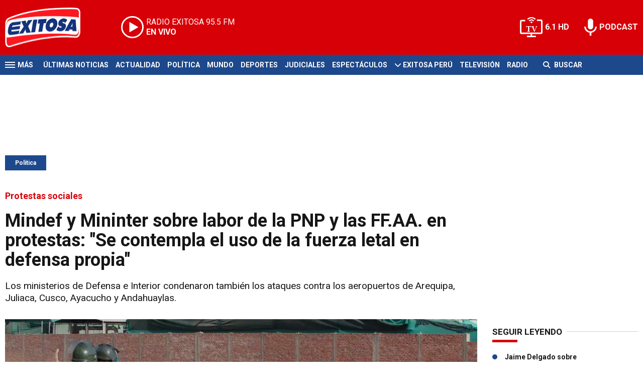

--- FILE ---
content_type: text/html; charset=ISO-8859-1
request_url: https://www.exitosanoticias.pe/politica/mindef-mininter-sobre-labor-pnp-ffaa-protestas-se-contempla-uso-fuerza-letal-defensa-propia-n91510
body_size: 9975
content:
<!DOCTYPE html><html lang="es-PE" prefix="og: https://ogp.me/ns#"><head><title>Mindef y Mininter sobre labor de la PNP y las FF.AA. en protestas: "Se contempla el uso de la fuerza letal en defensa propia" - Exitosa Noticias</title> <meta charset="iso-8859-1" /><meta name="description" content="Los ministerios de Defensa e Interior condenaron también los ataques contra los aeropuertos de Arequipa, Juliaca, Cusco, Ayacucho y Andahuaylas." /><meta name="keywords" content="Defensa, Fuerzas Armadas, Interior, PNP, protestas" /> <link rel="preload" href="https://statics.exitosanoticias.pe/2023/01/crop/63d07286c8ed3__940x492.webp" as="image"> <link rel="canonical" href="https://www.exitosanoticias.pe/politica/mindef-mininter-sobre-labor-pnp-ffaa-protestas-se-contempla-uso-fuerza-letal-defensa-propia-n91510" /> <meta name="robots" content="index, follow, max-image-preview:large"/> <link rel="amphtml" href="https://www.exitosanoticias.pe/politica/mindef-mininter-sobre-labor-pnp-ffaa-protestas-se-contempla-uso-fuerza-letal-defensa-propia-n91510/amp"/> <meta property="og:url" content="https://www.exitosanoticias.pe/politica/mindef-mininter-sobre-labor-pnp-ffaa-protestas-se-contempla-uso-fuerza-letal-defensa-propia-n91510" /> <meta property="og:title" content="Mindef y Mininter sobre labor de la PNP y las FF.AA. en protestas: &quot;Se contempla el uso de la fuerza letal en defensa propia&quot;" /> <meta property="og:description" content="Los ministerios de Defensa e Interior condenaron también los ataques contra los aeropuertos de Arequipa, Juliaca, Cusco, Ayacucho y Andahuaylas." /> <meta property="og:image" content="https://statics.exitosanoticias.pe/2023/01/63d07286c8ed3.jpg" /> <meta name="og:type" content="article" /> <meta name="og:site_name" content="Exitosa Noticias" /> <meta name="og:region" content="Lima" /> <meta name="og:country-name" content="Argentina" /> <meta name="twitter:card" content="summary_large_image" /> <meta name="twitter:title" content="Mindef y Mininter sobre labor de la PNP y las FF.AA. en protestas: &quot;Se contempla el uso de la fuerza letal en defensa propia&quot; - Exitosa Noticias" /> <meta name="twitter:image" content="https://statics.exitosanoticias.pe/2023/01/63d07286c8ed3.jpg" /> <meta name="twitter:site" content="@exitosape" /> <meta name="twitter:creator" content="@exitosape" /> <meta name="twitter:domain" content="https://www.exitosanoticias.pe/" /> <meta name="twitter:description" content="Los ministerios de Defensa e Interior condenaron también los ataques contra los aeropuertos de Arequipa, Juliaca, Cusco, Ayacucho y Andahuaylas." /> <script type="application/ld+json"> { "@context": "http:\/\/schema.org", "@type": "NewsArticle", "headline": "Mindef y Mininter sobre labor de la PNP y las FF.AA. en protestas: \"Se contempla el uso de la fuerza letal en defensa propia\"", "name": "Mindef y Mininter sobre labor de la PNP y las FF.AA. en protestas: \"Se contempla el uso de la fuerza letal en defensa propia\"", "description": "Los ministerios de Defensa e Interior condenaron tambi\u00e9n los ataques contra los aeropuertos de Arequipa, Juliaca, Cusco, Ayacucho y Andahuaylas.", "url": "https:\/\/www.exitosanoticias.pe\/politica\/mindef-mininter-sobre-labor-pnp-ffaa-protestas-se-contempla-uso-fuerza-letal-defensa-propia-n91510", "dateCreated": "-001-11-30T00:00:00-05:08", "dateModified": "2023-01-24T19:30:31-05:00", "articleSection": "Pol\u00edtica", "keywords": "", "datePublished": "2023-01-24T17:15:00-05:00", "publisher": { "@type": "Organization", "name": "Exitosa Noticias", "logo": { "@type": "ImageObject", "url": "https:\/\/statics.exitosanoticias.pe\/exitosa\/img\/global\/exitosa_rrss.png", "width": "1916", "height": "1080" } }, "mainEntityOfPage": { "@type": "WebPage", "@id": "https:\/\/www.exitosanoticias.pe\/politica\/mindef-mininter-sobre-labor-pnp-ffaa-protestas-se-contempla-uso-fuerza-letal-defensa-propia-n91510" }, "author": { "@type": "Person", "name": "Exitosa Noticias" }, "image": { "940x492": { "name": "63d07286c8ed3__940x492.webp", "path": "\/var\/www\/statics\/2023\/01\/crop\/63d07286c8ed3__940x492.webp", "url": "https:\/\/statics.exitosanoticias.pe\/2023\/01\/crop\/63d07286c8ed3__940x492.webp" }, "400x209": { "name": "63d07286c8ed3__400x209.webp", "path": "\/var\/www\/statics\/2023\/01\/crop\/63d07286c8ed3__400x209.webp", "url": "https:\/\/statics.exitosanoticias.pe\/2023\/01\/crop\/63d07286c8ed3__400x209.webp" }, "origin": "https:\/\/statics.exitosanoticias.pe\/2023\/01\/63d07286c8ed3.jpg", "type": "1" }
}</script> <script type="application/ld+json">{ "@context": "http://schema.org", "@type": "BreadcrumbList", "itemListElement": [{ "@type": "ListItem", "position": 1, "name": "Política", "item": "https://www.exitosanoticias.pe/politica/" },{ "@type": "ListItem", "position": 2, "name": "Mindef y Mininter sobre labor de la PNP y las FF.AA. en protestas: &quot;Se contempla el uso de la fuerza letal en defensa propia&quot;" }]
} </script> <meta name="theme-color" content="#d70007"> <meta name="msapplication-navbutton-color" content="#d70007"> <meta name="apple-mobile-web-app-status-bar-style" content="#d70007"> <meta name="author" content="Sourtech"> <meta name="generator" content="AmuraCMS powered by Sourtech" /> <meta name="viewport" content="width=device-width, initial-scale=1"> <link rel="dns-prefetch" href="//code.jquery.com" /> <link rel="dns-prefetch" href="//fonts.googleapis.com" /> <link rel="dns-prefetch" href="//cdnjs.cloudflare.com" /> <link rel="dns-prefetch" href="//unpkg.com" /> <link rel="preconnect" href="https://fonts.googleapis.com"> <link rel="preconnect" href="https://fonts.gstatic.com" crossorigin> <link rel="dns-prefetch" href="//statics.exitosanoticias.pe/"/><link rel="preconnect" href="https://statics.exitosanoticias.pe/"/> <link rel="preload" href="https://fonts.googleapis.com/css2?family=Roboto:wght@400;500;700;900&display=swap" as="style" onload="this.onload=null;this.rel='stylesheet'"><link rel="preload" href="https://cdnjs.cloudflare.com/ajax/libs/font-awesome/6.4.2/css/all.min.css" as="style" onload="this.onload=null;this.rel='stylesheet'"><link rel="preload" href="https://cdnjs.cloudflare.com/ajax/libs/Swiper/7.0.2/swiper-bundle.css" as="style" onload="this.onload=null;this.rel='stylesheet'"><link rel="preload" href="https://cdnjs.cloudflare.com/ajax/libs/weather-icons/2.0.12/css/weather-icons.min.css" as="style" onload="this.onload=null;this.rel='stylesheet'"><link type="text/css" rel="stylesheet" href="https://statics.exitosanoticias.pe/exitosa/css/exitosa.css?v=1729700263" /> <link rel="preload" as="font" href="https://statics.exitosanoticias.pe/exitosa/webfonts/fa-solid-900.woff2" type="font/woff2" crossorigin="anonymous"><link rel="preload" as="font" href="https://statics.exitosanoticias.pe/exitosa/webfonts/fa-brands-400.woff2" type="font/woff2" crossorigin="anonymous"> <link rel="shortcut icon" href="https://statics.exitosanoticias.pe/exitosa/img/global/favicon.png"/><link rel="icon" href="https://statics.exitosanoticias.pe/exitosa/img/global/favicon.png" sizes="32x32" /><link rel="apple-touch-icon" href="https://statics.exitosanoticias.pe/exitosa/img/global/favicon.png" /><meta name="msapplication-TileImage" content="https://statics.exitosanoticias.pe/exitosa/img/global/favicon.png" /> <!-- Google tag (gtag.js) --> <script async src="https://www.googletagmanager.com/gtag/js?id=UA-80613542-1"></script> <script> window.dataLayer = window.dataLayer || []; function gtag(){dataLayer.push(arguments);} gtag('js', new Date()); gtag('config', 'UA-80613542-1'); </script> <!-- Google tag (gtag.js) --> <script async src="https://www.googletagmanager.com/gtag/js?id=G-JXMFKVKKEQ"></script> <script> window.dataLayer = window.dataLayer || []; function gtag(){dataLayer.push(arguments);} gtag('js', new Date()); gtag('config', 'G-JXMFKVKKEQ'); </script><!-- Facebook Pixel --><meta name="facebook-domain-verification" content="to3lc1wfwgtxq9xn3sms4g3i51julk" /> <script async src="https://securepubads.g.doubleclick.net/tag/js/gpt.js"></script><script>window.googletag = window.googletag || {cmd: []};
googletag.cmd.push(function() { var responsive = googletag.sizeMapping(). addSize([320, 200], [[320, 50], [320, 100]]). addSize([768, 200], [[970, 250], [970, 90], [728, 90]]). build(); var responsive_zocalo = googletag.sizeMapping().addSize([320, 200], [[300, 100], [320, 50], [320, 100]]).addSize([768, 200], [[970, 90], [728, 90], [300, 100]]).build(); googletag.defineSlot('/22032224010/exitosa/top', [[970, 90], [300, 100], [728, 90]],'top').defineSizeMapping(responsive).addService(googletag.pubads()); googletag.defineSlot('/22032224010/exitosa/box1', [[336, 280], [300, 250]],'box1').addService(googletag.pubads()); googletag.defineSlot('/22032224010/exitosa/box2', [[336, 280], [300, 250]],'box2').addService(googletag.pubads()); googletag.defineSlot('/22032224010/exitosa/box3', [[336, 280], [300, 250]],'box3').addService(googletag.pubads()); googletag.defineSlot('/22032224010/exitosa/sky1', [[300, 600], [300, 250]],'sky1').addService(googletag.pubads()); googletag.defineSlot('/22032224010/exitosa/billboard1', [[300, 100], [970, 250], [970, 90]],'billboard1').defineSizeMapping(responsive).addService(googletag.pubads()); googletag.defineSlot('/22032224010/exitosa/billboard2', [[300, 100], [970, 250], [970, 90]],'billboard2').defineSizeMapping(responsive).addService(googletag.pubads()); googletag.defineSlot('/22032224010/exitosa/billboard3', [[300, 100], [970, 250], [970, 90]],'billboard3').defineSizeMapping(responsive).addService(googletag.pubads()); googletag.defineSlot('/22032224010/exitosa/zocalo', [[970, 90], [300, 100], [728, 90]],'zocalo').defineSizeMapping(responsive_zocalo).addService(googletag.pubads()); googletag.defineSlot('/22032224010/exitosa/interstitial', [1, 1],'interstitial').addService(googletag.pubads()); googletag.pubads().setTargeting('seccion', 'politica'); googletag.pubads().setCentering(true); googletag.pubads().enableSingleRequest(); googletag.enableServices();
});</script> </head><body> <main id="front" class="exitosa" data-root=https://www.exitosanoticias.pe/> <div class="stk-header"><header class="header"><div class="wrapper"><div class="top-header"><div class="first"><div class="logo"><a href="https://www.exitosanoticias.pe/" title="Exitosa Noticias"><img src="https://statics.exitosanoticias.pe/exitosa/img/global/exitosa.svg" alt="Exitosa Noticias" width="181" height="95"></a></div> <a href="https://player.radioexitosa.pe/" title="Radio Existosa" target="_blank" class="radio"> <span><i>RADIO EXITOSA </i>95.5 FM</span> <span class="info"><strong><i>EN VIVO</i></strong></span> </a> <div></div></div><div class="media"><a href="https://www.exitosanoticias.pe/tv/envivo" class="tv">6.1 HD</a><a href="https://www.exitosanoticias.pe/programacion/podcast" class="podc">PODCAST</a></div></div></div></header><div class="satelite"><div class="wrapper"><div class="hamburger "><div class="hamburger-inner"><div class="bar bar1"></div><div class="bar bar2"></div><div class="bar bar3"></div><div class="bar bar4"></div></div><span>M&aacute;s</span></div> <div class="top-nav"><ul> <li><a href="https://www.exitosanoticias.pe/ultimas-noticias/" title="Últimas Noticias" >Últimas Noticias</a></li> <li><a href="https://www.exitosanoticias.pe/actualidad/" title="Actualidad" >Actualidad</a></li> <li><a href="https://www.exitosanoticias.pe/politica/" title="Política" >Política</a></li> <li><a href="https://www.exitosanoticias.pe/mundo/" title="Mundo" >Mundo</a></li> <li><a href="https://www.exitosanoticias.pe/deportes/" title="Deportes" >Deportes</a></li> <li><a href="https://www.exitosanoticias.pe/judiciales/" title="Judiciales" >Judiciales</a></li> <li><a href="https://www.exitosanoticias.pe/espectaculos/" title="Espectáculos" >Espectáculos</a></li> <li> <span class="sub" title="Exitosa Perú"> <span class="ico"><i class="fas fa-chevron-down"></i></span> </span> <a href="https://www.exitosanoticias.pe/exitosa-peru/" title="Exitosa Perú" >Exitosa Perú</a> <div class="submenu"> <ul> <li><a href="https://www.exitosanoticias.pe/regiones/arequipa" title="Arequipa" > Arequipa </a></li> <li><a href="https://www.exitosanoticias.pe/regiones/chiclayo" title="Chiclayo" > Chiclayo </a></li> <li><a href="https://www.exitosanoticias.pe/regiones/chimbote" title="Chimbote" > Chimbote </a></li> <li><a href="https://www.exitosanoticias.pe/regiones/cusco" title="Cusco" > Cusco </a></li> <li><a href="https://www.exitosanoticias.pe/regiones/Huancayo" title="Huancayo" > Huancayo </a></li> <li><a href="https://www.exitosanoticias.pe/regiones/huaraz" title="Huaraz" > Huaraz </a></li> <li><a href="https://www.exitosanoticias.pe/regiones/ica" title="Ica" > Ica </a></li> <li><a href="https://www.exitosanoticias.pe/regiones/iquitos" title="Iquitos" > Iquitos </a></li> <li><a href="https://www.exitosanoticias.pe/regiones/piura" title="Piura" > Piura </a></li> <li><a href="https://www.exitosanoticias.pe/regiones/puno" title="Puno" > Puno </a></li> <li><a href="https://www.exitosanoticias.pe/regiones/tacna" title="Tacna" > Tacna </a></li> <li><a href="https://www.exitosanoticias.pe/regiones/trujillo" title="Trujillo" > Trujillo </a></li> </ul> </div> </li> <li><a href="https://www.exitosanoticias.pe/tv/envivo" title="Televisión" >Televisión</a></li> <li><a href="https://www.exitosanoticias.pe/programacion/radio" title="Radio" >Radio</a></li> </ul></div> <div class="bt-search"> <form id="search" class="frmSearch" method="get" action="https://www.exitosanoticias.pe/search"> <div class="bt-search-open"> <i class="fas fa-search"></i> <span>Buscar</span> </div> <div class="search-area"> <input type="search" name="q" placeholder="Buscar" class="search-input"> </div> </form> </div> </div></div></div><div class="menu-desp"><nav class="nav-desp"><div class="logo"><a href="https://www.exitosanoticias.pe/" title="Exitosa Noticias"><img src="https://statics.exitosanoticias.pe/exitosa/img/global/exitosa.svg" alt="Exitosa Noticias" width="100" height="52" ></a></div><ul class="menu-nav"> <li><a href="https://www.exitosanoticias.pe/ultimas-noticias/" title="Últimas Noticias" >Últimas Noticias</a></li> <li><a href="https://www.exitosanoticias.pe/actualidad/" title="Actualidad" >Actualidad</a></li> <li><a href="https://www.exitosanoticias.pe/politica/" title="Política" >Política</a></li> <li><a href="https://www.exitosanoticias.pe/mundo/" title="Mundo" >Mundo</a></li> <li><a href="https://www.exitosanoticias.pe/deportes/" title="Deportes" >Deportes</a></li> <li><a href="https://www.exitosanoticias.pe/judiciales/" title="Judiciales" >Judiciales</a></li> <li><a href="https://www.exitosanoticias.pe/espectaculos/" title="Espectáculos" >Espectáculos</a></li> <li> <span class="sub" title="Exitosa Perú"> <span class="ico"><i class="fas fa-chevron-down"></i></span> </span> <a href="https://www.exitosanoticias.pe/exitosa-peru/" title="Exitosa Perú" >Exitosa Perú</a> <div class="submenu"> <ul> <li><a href="https://www.exitosanoticias.pe/regiones/arequipa" title="Arequipa" > Arequipa </a></li> <li><a href="https://www.exitosanoticias.pe/regiones/chiclayo" title="Chiclayo" > Chiclayo </a></li> <li><a href="https://www.exitosanoticias.pe/regiones/chimbote" title="Chimbote" > Chimbote </a></li> <li><a href="https://www.exitosanoticias.pe/regiones/cusco" title="Cusco" > Cusco </a></li> <li><a href="https://www.exitosanoticias.pe/regiones/Huancayo" title="Huancayo" > Huancayo </a></li> <li><a href="https://www.exitosanoticias.pe/regiones/huaraz" title="Huaraz" > Huaraz </a></li> <li><a href="https://www.exitosanoticias.pe/regiones/ica" title="Ica" > Ica </a></li> <li><a href="https://www.exitosanoticias.pe/regiones/iquitos" title="Iquitos" > Iquitos </a></li> <li><a href="https://www.exitosanoticias.pe/regiones/piura" title="Piura" > Piura </a></li> <li><a href="https://www.exitosanoticias.pe/regiones/puno" title="Puno" > Puno </a></li> <li><a href="https://www.exitosanoticias.pe/regiones/tacna" title="Tacna" > Tacna </a></li> <li><a href="https://www.exitosanoticias.pe/regiones/trujillo" title="Trujillo" > Trujillo </a></li> </ul> </div> </li> <li><a href="https://www.exitosanoticias.pe/tv/envivo" title="Televisión" >Televisión</a></li> <li><a href="https://www.exitosanoticias.pe/programacion/radio" title="Radio" >Radio</a></li> </ul> <div class="search-area"> <form id="search" class="frmSearch" method="get" action="https://www.exitosanoticias.pe/search"> <input type="search" name="q" placeholder="Buscar" class="search-input"> <button class="action" aria-label="Buscar"><i class="fas fa-search"></i></button> </form></div> <div class="social"> <a href="https://www.facebook.com/Exitosanoticias/" target="_blank" rel="noopener nofollow" aria-label="Facebook"><i class="fab fa-facebook-f"></i></a> <a href="https://twitter.com/exitosape" target="_blank" rel="noopener nofollow" aria-label="Twitter"><i class="fa-brands fa-x-twitter"></i></a> <a href="https://www.youtube.com/channel/UCxgO_rak_BKZP8VNVmYqbWg" target="_blank" rel="noopener nofollow" aria-label="Youtube"><i class="fab fa-youtube"></i></a> <a href="https://www.instagram.com/exitosape/" target="_blank" rel="noopener nofollow" aria-label="Instagram"><i class="fab fa-instagram"></i></a> <a href="https://news.google.com/publications/CAAiEETfom53ZGLGr-hgMWWCHMwqFAgKIhBE36Jud2Rixq_oYDFlghzM?ceid=PE:es-419&amp;oc=3&amp;hl=es-419&amp;gl=PE" target="_blank" rel="noopener nofollow" aria-label="Google News"><i class="fab fa-google"></i></a> <a href="https://www.tiktok.com/@exitosanoticias?lang=es" target="_blank" rel="noopener nofollow" aria-label="TikTok"><i class="fab fa-tiktok"></i></a> </div></nav><span id="close-menu" class="close"></span></div> <div class="contoy"> <div class="ficha-container"><div class="wrapper"> <div class="statics_module" style="overflow: initial"> <div id='top' style='min-width: 300px; min-height: 90px;'><script>googletag.cmd.push(function() { googletag.display('top'); });</script></div> </div> <a class="tag" href="https://www.exitosanoticias.pe/politica/" title="Política">Política</a> <div class="columns tres-uno"> <div class="col" > <div class="article infinit"> <article class="precontent obsAmuraArticle" data-link="https://www.exitosanoticias.pe/politica/mindef-mininter-sobre-labor-pnp-ffaa-protestas-se-contempla-uso-fuerza-letal-defensa-propia-n91510" data-title="Mindef y Mininter sobre labor de la PNP y las FF.AA. en protestas: &quot;Se contempla el uso de la fuerza letal en defensa propia&quot;"> <div class="bub">Protestas sociales</div> <h1 class="tit-ficha">Mindef y Mininter sobre labor de la PNP y las FF.AA. en protestas: "Se contempla el uso de la fuerza letal en defensa propia"</h1> <h2 class="sufix-ficha">Los ministerios de Defensa e Interior condenaron también los ataques contra los aeropuertos de Arequipa, Juliaca, Cusco, Ayacucho y Andahuaylas.</h2> </article> <figure class="image-detail"> <picture> <source type="image/webp" media="(min-width: 1000px)" srcset="https://statics.exitosanoticias.pe/2023/01/crop/63d07286c8ed3__940x492.webp"> <img class="cst_img" src="https://statics.exitosanoticias.pe/2023/01/crop/63d07286c8ed3__400x209.webp" width="940" height="492" alt="Policías y militares" longdesc="(Andina)" > </picture> <figcaption>Policías y militares <strong>(Andina)</strong></figcaption> </figure> <div class="columns cincuenta-rest"> <div class="col"> </div> <div class="col"> <div class="autor"> </div><p class="miga">24/01/2023 / <a href="https://www.exitosanoticias.pe/"><strong>Exitosa Noticias</strong></a> / <a href="https://www.exitosanoticias.pe/politica/" title="Política">Política</a> <span class="update">/ Actualizado al 24/01/2023</span></p> <div class="redes-share"><div class="items unique"> <a href="#" class="redlink" title="Whatsapp" onclick="javascript:trackSocial('whatsapp', 'https://www.exitosanoticias.pe/politica/mindef-mininter-sobre-labor-pnp-ffaa-protestas-se-contempla-uso-fuerza-letal-defensa-propia-n91510', 'Mindef y Mininter sobre labor de la PNP y las FF.AA. en protestas: &quot;Se contempla el uso de la fuerza letal en defensa propia&quot;');return false"><i class="fab fa-whatsapp"></i></a> <a href="#" class="redlink" title="Twitter" onclick="javascript:trackSocial('twitter', 'https://www.exitosanoticias.pe/politica/mindef-mininter-sobre-labor-pnp-ffaa-protestas-se-contempla-uso-fuerza-letal-defensa-propia-n91510', 'Mindef y Mininter sobre labor de la PNP y las FF.AA. en protestas: &quot;Se contempla el uso de la fuerza letal en defensa propia&quot;');return false"><i class="fa-brands fa-x-twitter"></i></a> <a href="#" class="redlink" title="Facebook" onclick="javascript:trackSocial('facebook', 'https://www.exitosanoticias.pe/politica/mindef-mininter-sobre-labor-pnp-ffaa-protestas-se-contempla-uso-fuerza-letal-defensa-propia-n91510');return false"><i class="fab fa-facebook-square"></i></a> <a href="#" class="redlink" title="Linkedin" onclick="javascript:trackSocial('linkedin', 'https://www.exitosanoticias.pe/politica/mindef-mininter-sobre-labor-pnp-ffaa-protestas-se-contempla-uso-fuerza-letal-defensa-propia-n91510', 'Mindef y Mininter sobre labor de la PNP y las FF.AA. en protestas: &quot;Se contempla el uso de la fuerza letal en defensa propia&quot;');return false"><i class="fab fa-linkedin"></i></a> <a href="#" class="redlink d-sm-none" title="Telegram" onclick="javascript:trackSocial('telegram', 'https://www.exitosanoticias.pe/politica/mindef-mininter-sobre-labor-pnp-ffaa-protestas-se-contempla-uso-fuerza-letal-defensa-propia-n91510', 'Mindef y Mininter sobre labor de la PNP y las FF.AA. en protestas: &quot;Se contempla el uso de la fuerza letal en defensa propia&quot;');return false"><i class="fab fa-telegram-plane"></i></a> </div> <div class="story-googlenews"> <a href="https://news.google.com/publications/CAAiEETfom53ZGLGr-hgMWWCHMwqFAgKIhBE36Jud2Rixq_oYDFlghzM?ceid=PE:es-419&oc=3" target="_blank" class="button-gnews" onclick="dataLayer.push({'event': 'analyticsEvent','eventCategory': 'boton-google-news', 'eventAction': 'click', 'eventLabel': 'Google-News-Exitosa' });"> <span class="label-button">S&iacute;guenos en Google News</span> <img class="icon-button" src="https://statics.exitosanoticias.pe/exitosa/img/global/googleNews.svg" width="27" height="22" alt="Google News"> </a> </div> <div class="story-youtube"> <script src="https://apis.google.com/js/platform.js"></script> <div class="g-ytsubscribe" data-channelid="UCxgO_rak_BKZP8VNVmYqbWg" data-layout="full" data-count="hidden"></div> </div> </div> <article class="content"> <p>Los ministerios de Defensa e Interior emitieron un comunicado conjunto para expresar su respaldo y apoyo a las fuerzas del orden que vienen "cumpliendo una sacrificada labor", en el marco de las protestas que se realizan en diferentes puntos del país.</p> <p>"Expresamos nuestro total respaldo, apoyo y defensa a nuestro personal policial y militar que viene cumpliendo una sacrificada labor en el mantenimiento del orden interno y protección de activos críticos en el marco del artículo 137 de la Constitución, los Decretos Legislativos 1186 y 1095, y demás normas vigentes", se lee en el comunicado.</p> <p>En el documento, recordaron que, bajo los principios de legalidad, necesidad y proporcionalidad, el personal policial y militar puede hacer "uso de la fuerza letal en defensa propia o de otras personas, en caso de peligro inminente de muerte o lesiones graves".</p> <div class="module_mm"> <div class="mm_content"> <div id='box2' style='min-width: 300px; min-height: 250px;'><script>googletag.cmd.push(function() { googletag.display('box2'); });</script></div> </div> </div> <p>También condenaron los ataques contra 13 dependencias policiales, registrados en los últimos días, por parte de un grupo de personas "extremistas violentos".</p> <p>Del mismo modo, rechazaron los constantes, violentos y, en algunos casos, simultáneos ataques contra los aeropuertos de Arequipa, Juliaca, Cusco, Ayacucho y Andahuaylas. Así como también el ataque contra 14 sedes judiciales, siete de las cuales también fueron incendiadas.</p> <div class="rela"> <div class="pic"> <a href="https://www.exitosanoticias.pe/politica/defensoria-nos-encontramos-diferentes-puntos-garantizar-respeto-derechos-humanos-n91508" title="Defensoría: Nos encontramos en diferentes puntos para garantizar el respeto de los derechos humanos"><img src="https://statics.exitosanoticias.pe/2023/01/crop/63d0657c75ed1__190x122.webp" alt="Defensoría: Nos encontramos en diferentes puntos para garantizar el respeto de los derechos humanos" width="190" height="122" loading="lazy"></a> </div> <div class="info"> <span class="sat">Lee tambi&eacute;n</span> <h3 class="tit"><a href="https://www.exitosanoticias.pe/politica/defensoria-nos-encontramos-diferentes-puntos-garantizar-respeto-derechos-humanos-n91508" title="Defensoría: Nos encontramos en diferentes puntos para garantizar el respeto de los derechos humanos">Defensoría: Nos encontramos en diferentes puntos para garantizar el respeto de los derechos humanos</a></h3> </div></div> <p>"Manifestamos, finalmente, nuestra plena subordinación a la Constitución y a las leyes, y como lo estipula la Carta Magna, nuestro deber primordial es la defensa de la soberanía nacional, garantizar la plena vigencia de los derechos humanos y la protección de la población ante amenazas contra su seguridad y bienestar", aseguraron.</p> <div class="module_mm"> <div class="mm_content"> <div id='box3' style='min-width: 300px; min-height: 250px;'><script>googletag.cmd.push(function() { googletag.display('box3'); });</script></div> </div> </div> <p><div class="raw-html-embed"><blockquote class="twitter-tweet"><p lang="pt" dir="ltr">&#128204; [Comunicado conjunto <a href="https://twitter.com/MindefPeru?ref_src=twsrc%5Etfw">@MindefPeru</a> - <a href="https://twitter.com/MininterPeru?ref_src=twsrc%5Etfw">@MininterPeru</a>] <a href="https://t.co/eMz1AnJGqw">pic.twitter.com/eMz1AnJGqw</a></p>&mdash; Mindef Perú (@MindefPeru) <a href="https://twitter.com/MindefPeru/status/1618005087955353608?ref_src=twsrc%5Etfw">January 24, 2023</a></blockquote> <script async="" src="https://platform.twitter.com/widgets.js" charset="utf-8"></script></div></p> </p> </article> <div class="tags-content"> <strong>Temas relacionados</strong> <a href="https://www.exitosanoticias.pe/tags/defensa-t5114" title="Defensa">Defensa</a> <a href="https://www.exitosanoticias.pe/tags/fuerzas-armadas-t1091" title="Fuerzas Armadas">Fuerzas Armadas</a> <a href="https://www.exitosanoticias.pe/tags/interior-t20612" title="Interior">Interior</a> <a href="https://www.exitosanoticias.pe/tags/pnp-t267" title="PNP">PNP</a> <a href="https://www.exitosanoticias.pe/tags/protestas-t5486" title="protestas">protestas</a> </div> </div></div> <div ></div> </div> <div id="obsAmuraNews"></div> <div class="last-news"> <h2 class="tit-section-mini light">Siga leyendo</h2> <article class="noti-box top"> <div class="columns uno-dos-nobreak"> <figure> <a href="https://www.exitosanoticias.pe/politica/ernesto-alvarez-asegura-estados-emergencia-dan-resultados-necesariamente-tienen-ampliarse-n167623" title="Ernesto Álvarez asegura que estados de emergencia dan resultados: &quot;Necesariamente tienen que ampliarse&quot;"> <picture> <source type="image/webp" media="(min-width: 1000px)" srcset="https://statics.exitosanoticias.pe/2025/12/crop/693ee1b7796e1__120x86.webp"> <img class="cst_img" loading="lazy" src="https://statics.exitosanoticias.pe/2025/12/crop/693ee1b7796e1__120x86.webp" width="120" height="86" alt="Ernesto Álvarez asegura que estados de emergencia dan resultados: &quot;Necesariamente tienen que ampliarse&quot;" > </picture> </a> </figure> <div class="info"> <h3 class="tit"><a href="https://www.exitosanoticias.pe/politica/ernesto-alvarez-asegura-estados-emergencia-dan-resultados-necesariamente-tienen-ampliarse-n167623" title="Ernesto Álvarez asegura que estados de emergencia dan resultados: &quot;Necesariamente tienen que ampliarse&quot;" data-format="1">Ernesto Álvarez asegura que estados de emergencia dan resultados: "Necesariamente tienen que ampliarse"</a></h3> </div> </div> </article> <article class="noti-box top"> <div class="columns uno-dos-nobreak"> <figure> <a href="https://www.exitosanoticias.pe/politica/ernesto-alvarez-asegura-existen-argumentos-censurar-o-vacar-jose-jeri-no-hay-delitos-graves-n167618" title="Ernesto Álvarez asegura que no existen argumentos para censurar o vacar a José Jerí: &quot;No hay delitos graves&quot;"> <picture> <source type="image/webp" media="(min-width: 1000px)" srcset="https://statics.exitosanoticias.pe/2026/01/crop/697b436f539a4__120x86.webp"> <img class="cst_img" loading="lazy" src="https://statics.exitosanoticias.pe/2026/01/crop/697b436f539a4__120x86.webp" width="120" height="86" alt="Ernesto Álvarez asegura que no existen argumentos para censurar o vacar a José Jerí: &quot;No hay delitos graves&quot;" > </picture> </a> </figure> <div class="info"> <h3 class="tit"><a href="https://www.exitosanoticias.pe/politica/ernesto-alvarez-asegura-existen-argumentos-censurar-o-vacar-jose-jeri-no-hay-delitos-graves-n167618" title="Ernesto Álvarez asegura que no existen argumentos para censurar o vacar a José Jerí: &quot;No hay delitos graves&quot;" data-format="1">Ernesto Álvarez asegura que no existen argumentos para censurar o vacar a José Jerí: "No hay delitos graves"</a></h3> </div> </div> </article> <article class="noti-box top"> <div class="columns uno-dos-nobreak"> <figure> <a href="https://www.exitosanoticias.pe/politica/premier-ernesto-alvarez-descarta-inestabilidad-dentro-gabinete-jose-jeri-es-absolutamente-solida-n167600" title="Premier Ernesto Álvarez descarta inestabilidad dentro del Gabinete José Jerí: &quot;Es absolutamente sólida&quot;"> <picture> <source type="image/webp" media="(min-width: 1000px)" srcset="https://statics.exitosanoticias.pe/2026/01/crop/697a9731b524a__120x86.webp"> <img class="cst_img" loading="lazy" src="https://statics.exitosanoticias.pe/2026/01/crop/697a9731b524a__120x86.webp" width="120" height="86" alt="Premier Ernesto Álvarez descarta inestabilidad dentro del Gabinete José Jerí: &quot;Es absolutamente sólida&quot;" > </picture> </a> </figure> <div class="info"> <h3 class="tit"><a href="https://www.exitosanoticias.pe/politica/premier-ernesto-alvarez-descarta-inestabilidad-dentro-gabinete-jose-jeri-es-absolutamente-solida-n167600" title="Premier Ernesto Álvarez descarta inestabilidad dentro del Gabinete José Jerí: &quot;Es absolutamente sólida&quot;" data-format="1">Premier Ernesto Álvarez descarta inestabilidad dentro del Gabinete José Jerí: "Es absolutamente sólida"</a></h3> </div> </div> </article> <article class="noti-box top"> <div class="columns uno-dos-nobreak"> <figure> <a href="https://www.exitosanoticias.pe/politica/monica-yaya-congresistas-usan-leguleyadas-blindar-jose-jeri-como-hizo-boluarte-n167575" title="Mónica Yaya: &quot;Congresistas usan leguleyadas para blindar a José Jerí como se hizo con Boluarte&quot;"> <picture> <source type="image/webp" media="(min-width: 1000px)" srcset="https://statics.exitosanoticias.pe/2026/01/crop/697a470eb5998__120x86.webp"> <img class="cst_img" loading="lazy" src="https://statics.exitosanoticias.pe/2026/01/crop/697a470eb5998__120x86.webp" width="120" height="86" alt="Mónica Yaya: &quot;Congresistas usan leguleyadas para blindar a José Jerí como se hizo con Boluarte&quot;" > </picture> </a> </figure> <div class="info"> <h3 class="tit"><a href="https://www.exitosanoticias.pe/politica/monica-yaya-congresistas-usan-leguleyadas-blindar-jose-jeri-como-hizo-boluarte-n167575" title="Mónica Yaya: &quot;Congresistas usan leguleyadas para blindar a José Jerí como se hizo con Boluarte&quot;" data-format="4">Mónica Yaya: "Congresistas usan leguleyadas para blindar a José Jerí como se hizo con Boluarte"</a></h3> </div> </div> </article> <article class="noti-box top"> <div class="columns uno-dos-nobreak"> <figure> <a href="https://www.exitosanoticias.pe/politica/ministro-justicia-confirmo-fin-mes-publicaria-decreto-crea-sunir-n167576" title="Ministro de Justicia confirmó a que a fin de mes se publicaría decreto que crea la SUNIR"> <picture> <source type="image/webp" media="(min-width: 1000px)" srcset="https://statics.exitosanoticias.pe/2026/01/crop/697a44dc509c6__120x86.webp"> <img class="cst_img" loading="lazy" src="https://statics.exitosanoticias.pe/2026/01/crop/697a44dc509c6__120x86.webp" width="120" height="86" alt="Ministro de Justicia confirmó a que a fin de mes se publicaría decreto que crea la SUNIR" > </picture> </a> </figure> <div class="info"> <h3 class="tit"><a href="https://www.exitosanoticias.pe/politica/ministro-justicia-confirmo-fin-mes-publicaria-decreto-crea-sunir-n167576" title="Ministro de Justicia confirmó a que a fin de mes se publicaría decreto que crea la SUNIR" data-format="1">Ministro de Justicia confirmó a que a fin de mes se publicaría decreto que crea la SUNIR</a></h3> </div> </div> </article> </div> </div> <div class="col"> <div class="mod-aside"> <div class="module_mm"> <div class="mm_content"> <div id='box1' style='min-width: 300px; min-height: 250px;'><script>googletag.cmd.push(function() { googletag.display('box1'); });</script></div> </div> </div> <div class="last-news"> <h2 class="tit-section"><span>Seguir leyendo</span></h2> <ul> <li><a href="https://www.exitosanoticias.pe/politica/jaime-delgado-sobre-cuestionamientos-alfonso-lopez-chau-es-una-demostracion-temor-le-tienen-n167569" title="Jaime Delgado sobre cuestionamientos a Alfonso López-Chau: &quot;Es una demostración del temor que le tienen&quot;">Jaime Delgado sobre cuestionamientos a Alfonso López-Chau: "Es una demostración del temor que le tienen"</a></li> </ul> <ul> <li><a href="https://www.exitosanoticias.pe/politica/abogado-jose-jeri-sobre-uso-capucha-visita-chifa-es-una-indumentaria-casual-intencion-ocultar-su-identidad-n167562" title="Abogado de José Jerí sobre uso de capucha en visita a chifa: &quot;Es una indumentaria casual sin intención de ocultar su identidad&quot;">Abogado de José Jerí sobre uso de capucha en visita a chifa: "Es una indumentaria casual sin intención de ocultar su identidad"</a></li> </ul> <ul> <li><a href="https://www.exitosanoticias.pe/politica/paul-jaimes-plantea-estado-sitio-retiro-corte-idh-dame-seis-meses-te-pacifico-pais-n167547" title="Paul Jaimes plantea estado de sitio y retiro de la Corte IDH: &quot;Dame seis meses y te pacifico el país&quot;">Paul Jaimes plantea estado de sitio y retiro de la Corte IDH: "Dame seis meses y te pacifico el país"</a></li> </ul> <ul> <li><a href="https://www.exitosanoticias.pe/politica/congreso-propone-senadores-diputados-pierdan-su-escano-condena-mineria-ilegal-n167542" title="Congreso propone que senadores y diputados PIERDAN su escaño por condena por minería ilegal">Congreso propone que senadores y diputados PIERDAN su escaño por condena por minería ilegal</a></li> </ul> <ul> <li><a href="https://www.exitosanoticias.pe/politica/jose-jeri-ha-demostrado-tener-incapacidad-gobierno-corrupto-senala-mirtha-vasquez-n167530" title="José Jerí ha demostrado tener INCAPACIDAD y un gobierno corrupto, señala Mirtha Vásquez">José Jerí ha demostrado tener INCAPACIDAD y un gobierno corrupto, señala Mirtha Vásquez</a></li> </ul> </div> <div> <h2 class="tit-section"><span>Lo Más leído</span></h2> <div class="rankig-list"> <div class="item-box"> <span class="rank">1</span> <h3 class="tit"><a href="https://www.exitosanoticias.pe/actualidad/elecciones-2026-conoce-aqui-como-verificar-tu-local-votacion-asignado-via-onpe-n167400" title="Elecciones 2026: Conoce AQUÍ cómo verificar tu local de votación asignado vía ONPE">Elecciones 2026: Conoce AQUÍ cómo verificar tu local de votación asignado vía ONPE</a></h3> </div> <div class="item-box"> <span class="rank">2</span> <h3 class="tit"><a href="https://www.exitosanoticias.pe/deportes/joven-denuncio-zambrano-trauco-pena-habria-intentado-chantajearlos-afirma-periodista-n167294" title="Joven que denunció a Zambrano, Trauco y Peña habría intentado chantajearlos, afirma periodista">Joven que denunció a Zambrano, Trauco y Peña habría intentado chantajearlos, afirma periodista</a></h3> </div> <div class="item-box"> <span class="rank">3</span> <h3 class="tit"><a href="https://www.exitosanoticias.pe/actualidad/atencion-minsa-alerta-sobre-consumo-cuatro-leches-infantiles-dispone-su-retiro-mercado-n167314" title="¡Atención! Minsa alerta sobre consumo de CUATRO leches infantiles y dispone su RETIRO del mercado">¡Atención! Minsa alerta sobre consumo de CUATRO leches infantiles y dispone su RETIRO del mercado</a></h3> </div> <div class="item-box"> <span class="rank">4</span> <h3 class="tit"><a href="https://www.exitosanoticias.pe/deportes/alianza-lima-revelan-identidad-quinto-jugador-estaria-implicado-acto-indisciplina-n167411" title="Alianza Lima: Revelan la identidad del quinto jugador que estaría implicado en acto de indisciplina">Alianza Lima: Revelan la identidad del quinto jugador que estaría implicado en acto de indisciplina</a></h3> </div> <div class="item-box"> <span class="rank">5</span> <h3 class="tit"><a href="https://www.exitosanoticias.pe/deportes/pedro-aquino-cuarto-separado-alianza-lima-tras-denuncia-abuso-sexual-uruguay-n167399" title="Pedro Aquino es el cuarto separado en Alianza Lima tras denuncia de abuso sexual en Uruguay">Pedro Aquino es el cuarto separado en Alianza Lima tras denuncia de abuso sexual en Uruguay</a></h3> </div> </div> </div> <div class="amuraSticky"> <div class="module_mm"> <div class="mm_content"> <div id='sky1' style='min-width: 300px; min-height: 250px;'><script>googletag.cmd.push(function() { googletag.display('sky1'); });</script></div> </div> </div> </div> </div></div> </div> <div class="statics_module" style="overflow: initial"> <div id='billboard3' style='min-width: 300px; min-height: 90px;'><script>googletag.cmd.push(function() { googletag.display('billboard3'); });</script></div> </div> <div class="relacionados"> <div class="tit-section"><span>&Uacute;ltimas noticias</span></div> <div class="columns cuatro"> <article class="noti-box"> <figure> <a href="https://www.exitosanoticias.pe/actualidad/sedapal-anuncia-corte-agua-viernes-30-enero-que-distritos-veran-afectados-n167630" title="Sedapal anuncia corte de AGUA el viernes, 30 de enero: ¿Qué distritos se verán afectados?"> <picture> <source type="image/webp" media="(min-width: 1000px)" srcset="https://statics.exitosanoticias.pe/2025/11/crop/691f0e024cd92__450x290.webp"> <img class="cst_img" loading="lazy" src="https://statics.exitosanoticias.pe/2025/11/crop/691f0e024cd92__450x290.webp" width="450" height="290" alt="Corte de agua en Lima." longdesc="(Difusión)" > </picture> </a> </figure> <div class="info"> <span class="tag">Actualidad</span> <h3 class="tit"><a href="https://www.exitosanoticias.pe/actualidad/sedapal-anuncia-corte-agua-viernes-30-enero-que-distritos-veran-afectados-n167630" title="Sedapal anuncia corte de AGUA el viernes, 30 de enero: ¿Qué distritos se verán afectados?">Sedapal anuncia corte de AGUA el viernes, 30 de enero: ¿Qué distritos se verán afectados?</a></h3> </div> </article> <article class="noti-box"> <figure> <a href="https://www.exitosanoticias.pe/actualidad/javier-prado-cerrara-ano-hoy-arrancan-obras-nueva-via-rapida-molina-n167631" title="Javier Prado cerrará por un año: Hoy arrancan las obras de la nueva Vía Rápida en La Molina"> <picture> <source type="image/webp" media="(min-width: 1000px)" srcset="https://statics.exitosanoticias.pe/2026/01/crop/697b6e7543448__450x290.webp"> <img class="cst_img" loading="lazy" src="https://statics.exitosanoticias.pe/2026/01/crop/697b6e7543448__450x290.webp" width="450" height="290" alt="Tramo de avenida Javier Prado estará cerrada por todo un año: conoce en qué zona" longdesc="Andina" > </picture> </a> </figure> <div class="info"> <span class="tag">Actualidad</span> <h3 class="tit"><a href="https://www.exitosanoticias.pe/actualidad/javier-prado-cerrara-ano-hoy-arrancan-obras-nueva-via-rapida-molina-n167631" title="Javier Prado cerrará por un año: Hoy arrancan las obras de la nueva Vía Rápida en La Molina">Javier Prado cerrará por un año: Hoy arrancan las obras de la nueva Vía Rápida en La Molina</a></h3> </div> </article> <article class="noti-box"> <figure> <a href="https://www.exitosanoticias.pe/actualidad/el-monstruo-inpe-informa-erick-moreno-sera-recluido-base-naval-callao-n167626" title="&#039;El Monstruo&#039;: INPE informa que Erick Moreno será recluido en la Base Naval del Callao"> <picture> <source type="image/webp" media="(min-width: 1000px)" srcset="https://statics.exitosanoticias.pe/2026/01/crop/697b62de77de3__450x290.webp"> <img class="cst_img" loading="lazy" src="https://statics.exitosanoticias.pe/2026/01/crop/697b62de77de3__450x290.webp" width="450" height="290" alt="&#039;El Monstruo&#039; será internado en la Base Naval del Callao" longdesc="(Composición Exitosa)" > </picture> </a> </figure> <div class="info"> <span class="tag">Actualidad</span> <h3 class="tit"><a href="https://www.exitosanoticias.pe/actualidad/el-monstruo-inpe-informa-erick-moreno-sera-recluido-base-naval-callao-n167626" title="&#039;El Monstruo&#039;: INPE informa que Erick Moreno será recluido en la Base Naval del Callao">'El Monstruo': INPE informa que Erick Moreno será recluido en la Base Naval del Callao</a></h3> </div> </article> <article class="noti-box"> <figure> <a href="https://www.exitosanoticias.pe/crimen/crimen-ves-hombre-fue-acribillado-balazos-losa-deportiva-durante-campeonato-voley-n167628" title="Crimen en VES: Un hombre fue acribillado a balazos en losa deportiva durante campeonato de vóley"> <picture> <source type="image/webp" media="(min-width: 1000px)" srcset="https://statics.exitosanoticias.pe/2026/01/crop/697b604910999__450x290.webp"> <img class="cst_img" loading="lazy" src="https://statics.exitosanoticias.pe/2026/01/crop/697b604910999__450x290.webp" width="450" height="290" alt="Un hombre fue acribillado a balazos en losa deportiva durante campeonato" longdesc="(Foto: Composición Exitosa)" > </picture> </a> </figure> <div class="info"> <span class="tag">Crimen</span> <h3 class="tit"><a href="https://www.exitosanoticias.pe/crimen/crimen-ves-hombre-fue-acribillado-balazos-losa-deportiva-durante-campeonato-voley-n167628" title="Crimen en VES: Un hombre fue acribillado a balazos en losa deportiva durante campeonato de vóley">Crimen en VES: Un hombre fue acribillado a balazos en losa deportiva durante campeonato de vóley</a></h3> </div> </article> <article class="noti-box"> <figure> <a href="https://www.exitosanoticias.pe/actualidad/bajo-precio-dolar-hoy-peru-asi-cotiza-tipo-cambio-jueves-29-enero-n167625" title="¿Bajó el precio del dólar HOY en Perú? Así cotiza el tipo de cambio este jueves, 29 de enero"> <picture> <source type="image/webp" media="(min-width: 1000px)" srcset="https://statics.exitosanoticias.pe/2026/01/crop/6964f5670dda5__450x290.webp"> <img class="cst_img" loading="lazy" src="https://statics.exitosanoticias.pe/2026/01/crop/6964f5670dda5__450x290.webp" width="450" height="290" alt="Precio del dólar hoy en Perú." longdesc="(Composición Exitosa)" > </picture> </a> </figure> <div class="info"> <span class="tag">Actualidad</span> <h3 class="tit"><a href="https://www.exitosanoticias.pe/actualidad/bajo-precio-dolar-hoy-peru-asi-cotiza-tipo-cambio-jueves-29-enero-n167625" title="¿Bajó el precio del dólar HOY en Perú? Así cotiza el tipo de cambio este jueves, 29 de enero">¿Bajó el precio del dólar HOY en Perú? Así cotiza el tipo de cambio este jueves, 29 de enero</a></h3> </div> </article> <article class="noti-box"> <figure> <a href="https://www.exitosanoticias.pe/judiciales/pablo-sanchez-tras-ser-ratificado-como-fiscal-supremo-la-entrevista-jnj-convirtio-interrogatorio-n167629" title="Pablo Sánchez tras no ser ratificado como fiscal supremo: &quot;La entrevista de la JNJ se convirtió en un interrogatorio&quot;"> <picture> <source type="image/webp" media="(min-width: 1000px)" srcset="https://statics.exitosanoticias.pe/2026/01/crop/697b53aba80eb__450x290.webp"> <img class="cst_img" loading="lazy" src="https://statics.exitosanoticias.pe/2026/01/crop/697b53aba80eb__450x290.webp" width="450" height="290" alt="JNJ no ratificó como fiscal supremo a Pablo Sánchez." longdesc="Composición Exitosa" > </picture> </a> </figure> <div class="info"> <span class="tag">Judiciales</span> <h3 class="tit"><a href="https://www.exitosanoticias.pe/judiciales/pablo-sanchez-tras-ser-ratificado-como-fiscal-supremo-la-entrevista-jnj-convirtio-interrogatorio-n167629" title="Pablo Sánchez tras no ser ratificado como fiscal supremo: &quot;La entrevista de la JNJ se convirtió en un interrogatorio&quot;">Pablo Sánchez tras no ser ratificado como fiscal supremo: "La entrevista de la JNJ se convirtió en un interrogatorio"</a></h3> </div> </article> <article class="noti-box"> <figure> <a href="https://www.exitosanoticias.pe/actualidad/atencion-lluvias-verano-afectaran-lima-toda-costa-peruana-proximos-dias-seran-intensas-n167624" title="¡Atención! Lluvias de verano afectarán Lima y TODA la costa peruana los próximos días: ¿Serán intensas?"> <picture> <source type="image/webp" media="(min-width: 1000px)" srcset="https://statics.exitosanoticias.pe/2026/01/crop/697b549080e3f__450x290.webp"> <img class="cst_img" loading="lazy" src="https://statics.exitosanoticias.pe/2026/01/crop/697b549080e3f__450x290.webp" width="450" height="290" alt="Lluvias de verano afectarán toda la costa peruana, según Senamhi." longdesc="Composición Exitosa" > </picture> </a> </figure> <div class="info"> <span class="tag">Actualidad</span> <h3 class="tit"><a href="https://www.exitosanoticias.pe/actualidad/atencion-lluvias-verano-afectaran-lima-toda-costa-peruana-proximos-dias-seran-intensas-n167624" title="¡Atención! Lluvias de verano afectarán Lima y TODA la costa peruana los próximos días: ¿Serán intensas?">¡Atención! Lluvias de verano afectarán Lima y TODA la costa peruana los próximos días: ¿Serán intensas?</a></h3> </div> </article> <article class="noti-box"> <figure> <a href="https://www.exitosanoticias.pe/politica/ernesto-alvarez-asegura-estados-emergencia-dan-resultados-necesariamente-tienen-ampliarse-n167623" title="Ernesto Álvarez asegura que estados de emergencia dan resultados: &quot;Necesariamente tienen que ampliarse&quot;"> <picture> <source type="image/webp" media="(min-width: 1000px)" srcset="https://statics.exitosanoticias.pe/2025/12/crop/693ee1b7796e1__450x290.webp"> <img class="cst_img" loading="lazy" src="https://statics.exitosanoticias.pe/2025/12/crop/693ee1b7796e1__450x290.webp" width="450" height="290" alt="Ernesto Álvarez Miranda asegura que debe ampliarse estado de emergencia" longdesc="PCM" > </picture> </a> </figure> <div class="info"> <span class="tag">Política</span> <h3 class="tit"><a href="https://www.exitosanoticias.pe/politica/ernesto-alvarez-asegura-estados-emergencia-dan-resultados-necesariamente-tienen-ampliarse-n167623" title="Ernesto Álvarez asegura que estados de emergencia dan resultados: &quot;Necesariamente tienen que ampliarse&quot;">Ernesto Álvarez asegura que estados de emergencia dan resultados: "Necesariamente tienen que ampliarse"</a></h3> </div> </article> </div></div> </div></div> </div> <footer class="exitosa"> <footer class="footer"><div class="wrapper"><div class="columns tres"><div class="col"><div class="info-dates"><h6>Cont&aacute;ctenos</h6><p><span class="ic"><img src="https://statics.exitosanoticias.pe/exitosa/img/global/ic-mail.svg" width="33" height="33"></span><a href="/cdn-cgi/l/email-protection#80f6e5eef4e1f3c0f2e1e4e9efe5f8e9f4eff3e1aef0e5" target="_blank"><span class="__cf_email__" data-cfemail="ec9a8982988d9fac9e8d88858389948598839f8dc29c89">[email&#160;protected]</span></a></p><p><span class="ic"><img src="https://statics.exitosanoticias.pe/exitosa/img/global/ic-world.svg" width="33" height="33"></span><a href="https://exitosanoticias.pe/">exitosanoticias.pe</a></p><p><span class="ic"><img src="https://statics.exitosanoticias.pe/exitosa/img/global/ic-point.svg" width="33" height="33"></span>Av. Guardia Civil 670 Chorrillos</p></div></div><div class="col"><div class="central-info"> <a class="corp" href="https://www.exitosanoticias.pe/" title="Exitosa Noticias"><img src="https://statics.exitosanoticias.pe/exitosa/img/global/exitosa.svg" alt="Exitosa Noticias" width="181" height="95"></a><h6>S&iacute;guenos</h6><div class="social"> <a href="https://www.facebook.com/Exitosanoticias/" target="_blank" rel="noopener nofollow" aria-label="Facebook"><i class="fab fa-facebook-f"></i></a> <a href="https://twitter.com/exitosape" target="_blank" rel="noopener nofollow" aria-label="Twitter"><i class="fa-brands fa-x-twitter"></i></a> <a href="https://www.youtube.com/channel/UCxgO_rak_BKZP8VNVmYqbWg" target="_blank" rel="noopener nofollow" aria-label="Youtube"><i class="fab fa-youtube"></i></a> <a href="https://www.instagram.com/exitosape/" target="_blank" rel="noopener nofollow" aria-label="Instagram"><i class="fab fa-instagram"></i></a> <a href="https://news.google.com/publications/CAAiEETfom53ZGLGr-hgMWWCHMwqFAgKIhBE36Jud2Rixq_oYDFlghzM?ceid=PE:es-419&amp;oc=3&amp;hl=es-419&amp;gl=PE" target="_blank" rel="noopener nofollow" aria-label="Google News"><i class="fab fa-google"></i></a> <a href="https://www.tiktok.com/@exitosanoticias?lang=es" target="_blank" rel="noopener nofollow" aria-label="TikTok"><i class="fab fa-tiktok"></i></a> </div> <div class="social"> <img style="max-width: 100%;" src="https://statics.exitosanoticias.pe/exitosa/img/global/footer-canales.png" alt="Canales Exitosa Noticias"> </div></div></div><div class="col"><div class="info-dates"> <p><a href="https://www.exitosanoticias.pe/codigo-de-etica-mtc-2021" title="Código de ética" >Código de ética</a></p> <p><a href="https://www.exitosanoticias.pe/formulario-de-reclamos" title="Registro de reclamos" >Registro de reclamos</a></p> <p><a href="https://www.exitosanoticias.pe/tv/envivo">TV en vivo</a></p><p><a href="https://www.exitosanoticias.pe/terminos-condiciones" title="Términos y condiciones" >Términos y condiciones</a></p> <p><a href="https://www.exitosanoticias.pe/politicas-privacidad" title="Políticas de Privacidad" >Políticas de Privacidad</a></p> <p><a href="https://www.exitosanoticias.pe/radioexitosa" title="Radio en vivo" >Radio en vivo</a></p> </div></div></div><p class="copy">&copy; 2026 Radio Exitosa Derechos Reservados</p> <div class="powered"> <a href="https://www.amuracms.com" rel="noopener" target="_blank" title="Power by AmuraCMS"><img src="https://statics.exitosanoticias.pe/exitosa/img/global/amura.svg" alt="AmuraCMS" width="100" height="13"></a> </div> </div></footer> </footer> <div class="publicidad_footer_sticky" > <div class="close_sticky"> <div class="closes"> <img src="https://statics.exitosanoticias.pe/exitosa/img/global/cancel.svg" style="width: 14px; height: auto; vertical-align: top"> </div> </div> <div class="cont_sticky"> <div class="contenedor_publicidad"> <div id='zocalo' style='min-width: 300px; min-height: 90px;'><script data-cfasync="false" src="/cdn-cgi/scripts/5c5dd728/cloudflare-static/email-decode.min.js"></script><script>googletag.cmd.push(function() { googletag.display('zocalo'); });</script></div> </div> </div> </div> <div class="scrollArticle" id="rederigir_cont" data-redirec="https://www.exitosanoticias.pe/politica/defensoria-nos-encontramos-diferentes-puntos-garantizar-respeto-derechos-humanos-n91508"> <div class="contbar"> <div id="rederigir_cargando" class="bar"></div> </div> <div class="title">SIGUIENTE NOTA</div> <div class="card"> <article class="summary"> <figure class="media"> <div class="image"> <a href="https://www.exitosanoticias.pe/politica/defensoria-nos-encontramos-diferentes-puntos-garantizar-respeto-derechos-humanos-n91508" title="Defensoría: Nos encontramos en diferentes puntos para garantizar el respeto de los derechos humanos"> <picture> <source type="image/webp" media="(min-width: 1000px)" srcset="https://statics.exitosanoticias.pe/2023/01/crop/63d0657c75ed1__190x122.webp"> <img class="cst_img" loading="lazy" src="https://statics.exitosanoticias.pe/2023/01/crop/63d0657c75ed1__190x122.webp" width="190" height="122" alt="" > </picture> </a> </div> </figure> <div class="data"> <h3 class="dtag"> <a href="https://www.exitosanoticias.pe/politica/" title="Política">Política</a> </h3> <h2 class="dtitle"> <a href="https://www.exitosanoticias.pe/politica/defensoria-nos-encontramos-diferentes-puntos-garantizar-respeto-derechos-humanos-n91508" title="Defensoría: Nos encontramos en diferentes puntos para garantizar el respeto de los derechos humanos">Defensoría: Nos encontramos en diferentes puntos para garantizar el respeto de los derechos humanos</a> </h2> </div> </article> </div> </div> </main> <script src="https://cdnjs.cloudflare.com/ajax/libs/jquery/3.6.1/jquery.min.js" defer></script><script src="https://cdnjs.cloudflare.com/ajax/libs/jquery-cookie/1.4.1/jquery.cookie.min.js" defer></script><script src="https://cdnjs.cloudflare.com/ajax/libs/iframe-resizer/4.3.2/iframeResizer.min.js" defer></script><script src="https://cdnjs.cloudflare.com/ajax/libs/jplayer/2.9.2/jplayer/jquery.jplayer.min.js" defer></script><script src="https://statics.exitosanoticias.pe/exitosa/js/init.js?v=1716588493" defer></script><script src="https://statics.exitosanoticias.pe/exitosa/js/plugins/jquery.sticky.js?v=1701282282" defer></script><script src="https://statics.exitosanoticias.pe/exitosa/js/news.js?v=1716588493" defer></script></body></html>

--- FILE ---
content_type: text/html; charset=utf-8
request_url: https://accounts.google.com/o/oauth2/postmessageRelay?parent=https%3A%2F%2Fwww.exitosanoticias.pe&jsh=m%3B%2F_%2Fscs%2Fabc-static%2F_%2Fjs%2Fk%3Dgapi.lb.en.2kN9-TZiXrM.O%2Fd%3D1%2Frs%3DAHpOoo_B4hu0FeWRuWHfxnZ3V0WubwN7Qw%2Fm%3D__features__
body_size: 159
content:
<!DOCTYPE html><html><head><title></title><meta http-equiv="content-type" content="text/html; charset=utf-8"><meta http-equiv="X-UA-Compatible" content="IE=edge"><meta name="viewport" content="width=device-width, initial-scale=1, minimum-scale=1, maximum-scale=1, user-scalable=0"><script src='https://ssl.gstatic.com/accounts/o/2580342461-postmessagerelay.js' nonce="i_BHl_AYBdyn-cGX-4H82A"></script></head><body><script type="text/javascript" src="https://apis.google.com/js/rpc:shindig_random.js?onload=init" nonce="i_BHl_AYBdyn-cGX-4H82A"></script></body></html>

--- FILE ---
content_type: text/html; charset=utf-8
request_url: https://www.google.com/recaptcha/api2/aframe
body_size: 267
content:
<!DOCTYPE HTML><html><head><meta http-equiv="content-type" content="text/html; charset=UTF-8"></head><body><script nonce="g60wofe9zMaTCy5Uhac9DQ">/** Anti-fraud and anti-abuse applications only. See google.com/recaptcha */ try{var clients={'sodar':'https://pagead2.googlesyndication.com/pagead/sodar?'};window.addEventListener("message",function(a){try{if(a.source===window.parent){var b=JSON.parse(a.data);var c=clients[b['id']];if(c){var d=document.createElement('img');d.src=c+b['params']+'&rc='+(localStorage.getItem("rc::a")?sessionStorage.getItem("rc::b"):"");window.document.body.appendChild(d);sessionStorage.setItem("rc::e",parseInt(sessionStorage.getItem("rc::e")||0)+1);localStorage.setItem("rc::h",'1769697574499');}}}catch(b){}});window.parent.postMessage("_grecaptcha_ready", "*");}catch(b){}</script></body></html>